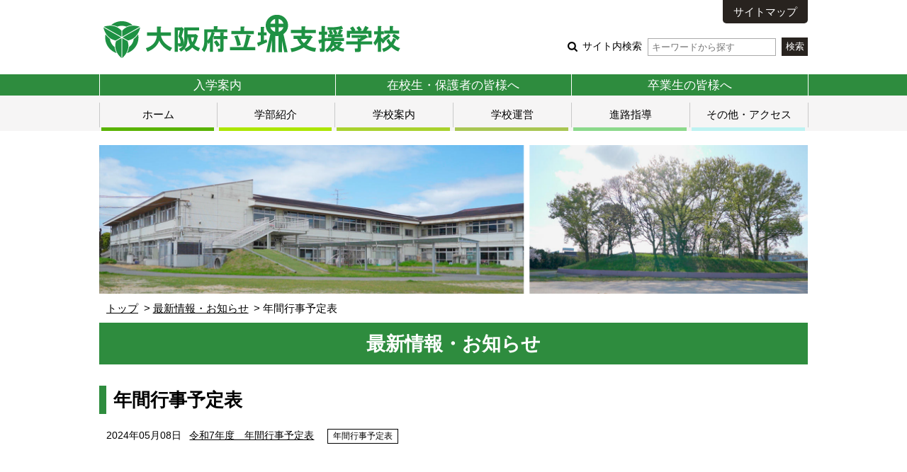

--- FILE ---
content_type: text/html; charset=UTF-8
request_url: https://www2.osaka-c.ed.jp/sakai-y/cat3417/
body_size: 24868
content:
<!DOCTYPE html PUBLIC "-//W3C//DTD XHTML 1.0 Transitional//EN"
	"http://www.w3.org/TR/xhtml1/DTD/xhtml1-transitional.dtd">
<html xmlns="http://www.w3.org/1999/xhtml" id="sixapart-standard">
<head>
	<meta http-equiv="X-UA-Compatible" content="IE=edge" />
<meta http-equiv="Content-Type" content="text/html; charset=UTF-8" />

<link rel="stylesheet" href="/sakai-y/styles.css" type="text/css" />
<link rel="stylesheet" href="/sakai-y/main_image.css" type="text/css" />
<link rel="start" href="https://www2.osaka-c.ed.jp/sakai-y/" title="Home" />
<link rel="alternate" type="application/atom+xml" title="Recent Entries" href="https://www2.osaka-c.ed.jp/sakai-y/atom.xml" />
<script type="text/javascript" src="https://www2.osaka-c.ed.jp/sakai-y/mt.js"></script>





<meta name="description" content="大阪府立堺支援学校のホームページです。" />
<meta name="keywords" content="大阪府立堺支援学校,大阪府立堺支援学校" />
<meta name="viewport" content="width=device-width,initial-scale=1.0" />
<script src="/hp/_assets/themes/base/script.js"></script>


	<title>大阪府立堺支援学校: 年間行事予定表アーカイブ</title>


</head>
<body id="gakujo-hp-website" class="mt-archive-listing mt-category-archive  full">
	<div id="container">
		<div id="container-inner">
			<div id="header">
	<div id="header-inner">
		<div id="header-content">
			
				<div id="header-name">
			
			
			<a href="https://www2.osaka-c.ed.jp/sakai-y/" accesskey="1">
				
				
				<span class="img"><img src="https://www2.osaka-c.ed.jp/sakai-y/sakai_rogo2.gif" alt="大阪府立堺支援学校"></span>
				
				
				
			</a>
			
			
				</div>
			
			
			<div id="header-nav">
				<ul id="header-menu">
					
					<li><a href="https://www2.osaka-c.ed.jp/sakai-y/sitemap.html">サイトマップ</a></li>
					
				</ul>
				<div id="header-search">
					<form method="get" action="https://www2.osaka-c.ed.jp/cgi-bin/hp/mt-search.cgi">
						
						<input type="hidden" name="IncludeBlogs" value="161" />
						
						
						
						<input type="hidden" name="limit" value="20" />
						
						
						<label class="icon icon-search-01">
							サイト内検索
							<input type="text" placeholder="キーワードから探す" name="search" value="">
						</label>
						<input type="submit" value="検索" />
					</form>
				</div>
			</div>
			
			<div id="menu-sp">
				<div id="menu-sp-head">メニュー</div>
				<div id="menu-sp-body">
					<ul id="menu-sp-main">
						
						<li><a href="https://www2.osaka-c.ed.jp/sakai-y/sitemap.html">サイトマップ</a></li>
						
						<li class="search">
							<form method="get" action="https://www2.osaka-c.ed.jp/cgi-bin/hp/mt-search.cgi">
								
								<input type="hidden" name="IncludeBlogs" value="161" />
								
								
								
								<input type="hidden" name="limit" value="20" />
								
								
								<input type="text" placeholder="キーワードから探す" name="search" value="">
								<input type="submit" value="検索" />
							</form>
						</li>
					</ul>
				</div>
			</div>
		</div>
	</div>
</div>
<div id="nav-global">
	<div id="nav-global-inner">
		
		
		<div id="nav-global-main">
			<ul class="nav-global-ul">
		
			
			<li><a href="https://www2.osaka-c.ed.jp/sakai-y/folder2/" title="入学案内">入学案内</a></li>
			
		
		
		
			
			<li><a href="https://www2.osaka-c.ed.jp/sakai-y/folder1/" title="在校生・保護者の皆様へ">在校生・保護者の皆様へ</a></li>
			
		
		
		
			
			<li><a href="https://www2.osaka-c.ed.jp/sakai-y/folder/" title="卒業生の皆様へ">卒業生の皆様へ</a></li>
			
		
			</ul>
		</div>
		
		
		
		
		<div id="nav-global-sub">
			<ul class="nav-global-ul">
				<li class="folder-color-home"><a href="https://www2.osaka-c.ed.jp/sakai-y/">ホーム</a></li>
		
				
		
		
		
				
					
					<li class="folder-color-3225"><a href="https://www2.osaka-c.ed.jp/sakai-y/folder8/">学部紹介</a>
						
						<ul>
						
							<li><a href="https://www2.osaka-c.ed.jp/sakai-y/folder8/post-70.html">小学部</a></li>
						
						
						
							<li><a href="https://www2.osaka-c.ed.jp/sakai-y/folder8/post-69.html">中学部</a></li>
						
						
						
							<li><a href="https://www2.osaka-c.ed.jp/sakai-y/folder8/post.html">高等部</a></li>
						
						
						
							<li><a href="https://www2.osaka-c.ed.jp/sakai-y/folder8/post-90.html">学校教育目標と各学部の教育目標</a></li>
						
						</ul>
						
						</li>
				
		
		
		
				
					
					<li class="folder-color-3088"><a href="https://www2.osaka-c.ed.jp/sakai-y/folder3/">学校案内</a>
						
						<ul>
						
							<li><a href="https://www2.osaka-c.ed.jp/sakai-y/folder3/post-52.html">学校長の挨拶</a></li>
						
						
						
							<li><a href="https://www2.osaka-c.ed.jp/sakai-y/folder3/post-71.html">准校長の挨拶</a></li>
						
						
						
							<li><a href="https://www2.osaka-c.ed.jp/sakai-y/folder3/post-72.html">沿革</a></li>
						
						
						
							<li><a href="https://www2.osaka-c.ed.jp/sakai-y/folder3/post-49.html">古墳</a></li>
						
						
						
							<li><a href="https://www2.osaka-c.ed.jp/sakai-y/folder3/post-40.html">自立活動について</a></li>
						
						
						
							<li><a href="https://www2.osaka-c.ed.jp/sakai-y/folder3/post-60.html">校歌・校章</a></li>
						
						
						
							<li><a href="https://www2.osaka-c.ed.jp/sakai-y/folder3/post-81.html">分校・交流校</a></li>
						
						</ul>
						
						</li>
				
		
		
		
				
					
					<li class="folder-color-3089"><a href="https://www2.osaka-c.ed.jp/sakai-y/folder4/">学校運営</a>
						
						<ul>
						
							<li><a href="https://www2.osaka-c.ed.jp/sakai-y/folder4/post-63.html">学校いじめ防止基本方針</a></li>
						
						
						
							<li><a href="https://www2.osaka-c.ed.jp/sakai-y/folder4/post-103.html">本校の取り組み</a></li>
						
						
						
							<li><a href="https://www2.osaka-c.ed.jp/sakai-y/folder4/post-99.html">部活動の在り方に関する方針</a></li>
						
						
						
							<li><a href="https://www2.osaka-c.ed.jp/sakai-y/folder4/post-80.html">府立学校運営経費票</a></li>
						
						
						
							<li><a href="https://www2.osaka-c.ed.jp/sakai-y/folder4/post-79.html">学校運営協議会</a></li>
						
						
						
							<li><a href="https://www2.osaka-c.ed.jp/sakai-y/folder4/post-68.html">役割と協働</a></li>
						
						
						
							<li><a href="https://www2.osaka-c.ed.jp/sakai-y/folder4/post-65.html">学校経営計画及び学校評価</a></li>
						
						
						
							<li><a href="https://www2.osaka-c.ed.jp/sakai-y/folder4/post-64.html">学校教育自己診断</a></li>
						
						
						
							<li><a href="https://www2.osaka-c.ed.jp/sakai-y/folder4/post-37.html">紀要</a></li>
						
						
						
							<li><a href="https://www2.osaka-c.ed.jp/sakai-y/folder4/post-36.html">学校教育計画</a></li>
						
						
						
							<li><a href="https://www2.osaka-c.ed.jp/sakai-y/folder4/privacy.html">個人情報保護方針</a></li>
						
						</ul>
						
						</li>
				
		
		
		
				
					
					<li class="folder-color-3090"><a href="https://www2.osaka-c.ed.jp/sakai-y/folder5/">進路指導</a>
						
						<ul>
						
							<li><a href="https://www2.osaka-c.ed.jp/sakai-y/folder5/post-96.html">進路だより</a></li>
						
						
						
							<li><a href="https://www2.osaka-c.ed.jp/sakai-y/folder5/post-95.html">進路指導の年間計画</a></li>
						
						
						
							<li><a href="https://www2.osaka-c.ed.jp/sakai-y/folder5/post-94.html">在校生、保護者のみなさまへ</a></li>
						
						
						
							<li><a href="https://www2.osaka-c.ed.jp/sakai-y/folder5/post-56.html">進路状況</a></li>
						
						
						
							<li><a href="https://www2.osaka-c.ed.jp/sakai-y/folder5/post-55.html">企業開拓について</a></li>
						
						</ul>
						
						</li>
				
		
		
		
				
					
					<li class="folder-color-3091"><a href="https://www2.osaka-c.ed.jp/sakai-y/folder6/">その他・アクセス</a>
						
						<ul>
						
							<li><a href="https://www2.osaka-c.ed.jp/sakai-y/folder6/post-101.html">他校との交流計画</a></li>
						
						
						
							<li><a href="https://www2.osaka-c.ed.jp/sakai-y/folder6/post-100.html">自立活動部</a></li>
						
						
						
							<li><a href="https://www2.osaka-c.ed.jp/sakai-y/folder6/post-12.html">お問い合わせ・アクセス</a></li>
						
						
						
							<li><a href="https://www2.osaka-c.ed.jp/sakai-y/folder6/post-67.html">教育相談の手順と窓口</a></li>
						
						
						
							<li><a href="https://www2.osaka-c.ed.jp/sakai-y/folder6/post-66.html">支援ネットワーク部</a></li>
						
						
						
							<li><a href="https://www2.osaka-c.ed.jp/sakai-y/folder6/post-7.html">本校で行われる研修のご案内</a></li>
						
						</ul>
						
						</li>
				
		
			</ul>
		</div>
		
		
	</div>
</div>


			<div id="content">
				<div id="content-inner">
					<div id="visual"></div>
					<div class="content-path">
						<ul>
							<li><a href="https://www2.osaka-c.ed.jp/sakai-y/">トップ</a></li>
							
								
									<li><a href="https://www2.osaka-c.ed.jp/sakai-y/news/">最新情報・お知らせ</a></li>
								
							
							
							
							<li>年間行事予定表</li>
						</ul>
					</div>
					<div id="alpha">
						<div id="alpha-inner">
							<div class="entry-asset asset hentry">
								<div class="asset-header">
									
										<h1 id="page-title" class="asset-name entry-title">最新情報・お知らせ</h1>
										
								</div>
								<div class="asset-content entry-content">
									<div class="asset-body">
										
											<h2>年間行事予定表</h2>
										
										
											
												<table class="table-date">
											
												<tr id="entry_1">
	<th scope="row">2024年05月08日</th>
	<td class="td-main">
		
		<a href="https://www2.osaka-c.ed.jp/sakai-y/2024/05/08-040329.html" class="permalink">令和7年度　年間行事予定表</a>
		
		
			
				
				<a href="https://www2.osaka-c.ed.jp/sakai-y/cat3417/" class="category category_4">年間行事予定表</a>
			
			
		
	</td>
</tr>


											
												</table>
											
										
									</div>
								</div>
							</div>
						</div>
					</div>
					<div class="link-top"><a href="#header">ページトップ</a></div>
				</div>
			</div>
			<div id="footer">
	<div id="footer-inner">
		
		<div id="nav-site">
			<ul id="nav-site-ul">
				
	
		
		
		
		<li class="folder-color-3085"><span class="nav-site-label"><a href="https://www2.osaka-c.ed.jp/sakai-y/folder2/">入学案内</a></span>
			
			<ul>
			
				<li><a href="https://www2.osaka-c.ed.jp/sakai-y/folder2/post-100.html">入学決定検査</a></li>
			
			
			
				<li><a href="https://www2.osaka-c.ed.jp/sakai-y/folder2/post.html">学校見学会</a></li>
			
			</ul>
			
			</li>
		
		
	
		
		
		
		<li class="folder-color-3086"><span class="nav-site-label"><a href="https://www2.osaka-c.ed.jp/sakai-y/folder1/">在校生・保護者の皆様へ</a></span>
			
			<ul>
			
				<li><a href="https://www2.osaka-c.ed.jp/sakai-y/folder1/post-87.html">事務室より</a></li>
			
			
			
				<li><a href="https://www2.osaka-c.ed.jp/sakai-y/folder1/post-74.html">堺支援学校ブログ</a></li>
			
			
			
				<li><a href="https://www2.osaka-c.ed.jp/sakai-y/folder1/post-73.html">自然災害等による臨時休業の措置</a></li>
			
			
			
				<li><a href="https://www2.osaka-c.ed.jp/sakai-y/folder1/post-61.html">保健室より</a></li>
			
			
			
				<li><a href="https://www2.osaka-c.ed.jp/sakai-y/folder1/post-89.html">給食室より</a></li>
			
			</ul>
			
			</li>
		
		
	
		
		
		
		<li class="folder-color-3087"><span class="nav-site-label"><a href="https://www2.osaka-c.ed.jp/sakai-y/folder/">卒業生の皆様へ</a></span>
			
			<ul>
			
				<li><a href="https://www2.osaka-c.ed.jp/sakai-y/folder/post-97.html">野の芝ニュース</a></li>
			
			
			
				<li><a href="https://www2.osaka-c.ed.jp/sakai-y/folder/post-91.html">同窓会行事についてお知らせ</a></li>
			
			
			
				<li><a href="https://www2.osaka-c.ed.jp/sakai-y/folder/post-54.html">各種証明書の発行について</a></li>
			
			</ul>
			
			</li>
		
		
	
		
		
		
		
	
		
		
		
		<li class="folder-color-3225"><span class="nav-site-label"><a href="https://www2.osaka-c.ed.jp/sakai-y/folder8/">学部紹介</a></span>
			
			<ul>
			
				<li><a href="https://www2.osaka-c.ed.jp/sakai-y/folder8/post-70.html">小学部</a></li>
			
			
			
				<li><a href="https://www2.osaka-c.ed.jp/sakai-y/folder8/post-69.html">中学部</a></li>
			
			
			
				<li><a href="https://www2.osaka-c.ed.jp/sakai-y/folder8/post.html">高等部</a></li>
			
			
			
				<li><a href="https://www2.osaka-c.ed.jp/sakai-y/folder8/post-90.html">学校教育目標と各学部の教育目標</a></li>
			
			</ul>
			
			</li>
		
		
	
		
		
		
		<li class="folder-color-3088"><span class="nav-site-label"><a href="https://www2.osaka-c.ed.jp/sakai-y/folder3/">学校案内</a></span>
			
			<ul>
			
				<li><a href="https://www2.osaka-c.ed.jp/sakai-y/folder3/post-52.html">学校長の挨拶</a></li>
			
			
			
				<li><a href="https://www2.osaka-c.ed.jp/sakai-y/folder3/post-71.html">准校長の挨拶</a></li>
			
			
			
				<li><a href="https://www2.osaka-c.ed.jp/sakai-y/folder3/post-72.html">沿革</a></li>
			
			
			
				<li><a href="https://www2.osaka-c.ed.jp/sakai-y/folder3/post-49.html">古墳</a></li>
			
			
			
				<li><a href="https://www2.osaka-c.ed.jp/sakai-y/folder3/post-40.html">自立活動について</a></li>
			
			
			
				<li><a href="https://www2.osaka-c.ed.jp/sakai-y/folder3/post-60.html">校歌・校章</a></li>
			
			
			
				<li><a href="https://www2.osaka-c.ed.jp/sakai-y/folder3/post-81.html">分校・交流校</a></li>
			
			</ul>
			
			</li>
		
		
	
		
		
		
		<li class="folder-color-3089"><span class="nav-site-label"><a href="https://www2.osaka-c.ed.jp/sakai-y/folder4/">学校運営</a></span>
			
			<ul>
			
				<li><a href="https://www2.osaka-c.ed.jp/sakai-y/folder4/post-63.html">学校いじめ防止基本方針</a></li>
			
			
			
				<li><a href="https://www2.osaka-c.ed.jp/sakai-y/folder4/post-103.html">本校の取り組み</a></li>
			
			
			
				<li><a href="https://www2.osaka-c.ed.jp/sakai-y/folder4/post-99.html">部活動の在り方に関する方針</a></li>
			
			
			
				<li><a href="https://www2.osaka-c.ed.jp/sakai-y/folder4/post-80.html">府立学校運営経費票</a></li>
			
			
			
				<li><a href="https://www2.osaka-c.ed.jp/sakai-y/folder4/post-79.html">学校運営協議会</a></li>
			
			
			
				<li><a href="https://www2.osaka-c.ed.jp/sakai-y/folder4/post-68.html">役割と協働</a></li>
			
			
			
				<li><a href="https://www2.osaka-c.ed.jp/sakai-y/folder4/post-65.html">学校経営計画及び学校評価</a></li>
			
			
			
				<li><a href="https://www2.osaka-c.ed.jp/sakai-y/folder4/post-64.html">学校教育自己診断</a></li>
			
			
			
				<li><a href="https://www2.osaka-c.ed.jp/sakai-y/folder4/post-37.html">紀要</a></li>
			
			
			
				<li><a href="https://www2.osaka-c.ed.jp/sakai-y/folder4/post-36.html">学校教育計画</a></li>
			
			
			
				<li><a href="https://www2.osaka-c.ed.jp/sakai-y/folder4/privacy.html">個人情報保護方針</a></li>
			
			</ul>
			
			</li>
		
		
	
		
		
		
		<li class="folder-color-3090"><span class="nav-site-label"><a href="https://www2.osaka-c.ed.jp/sakai-y/folder5/">進路指導</a></span>
			
			<ul>
			
				<li><a href="https://www2.osaka-c.ed.jp/sakai-y/folder5/post-96.html">進路だより</a></li>
			
			
			
				<li><a href="https://www2.osaka-c.ed.jp/sakai-y/folder5/post-95.html">進路指導の年間計画</a></li>
			
			
			
				<li><a href="https://www2.osaka-c.ed.jp/sakai-y/folder5/post-94.html">在校生、保護者のみなさまへ</a></li>
			
			
			
				<li><a href="https://www2.osaka-c.ed.jp/sakai-y/folder5/post-56.html">進路状況</a></li>
			
			
			
				<li><a href="https://www2.osaka-c.ed.jp/sakai-y/folder5/post-55.html">企業開拓について</a></li>
			
			</ul>
			
			</li>
		
		
	
		
		
		
		<li class="folder-color-3091"><span class="nav-site-label"><a href="https://www2.osaka-c.ed.jp/sakai-y/folder6/">その他・アクセス</a></span>
			
			<ul>
			
				<li><a href="https://www2.osaka-c.ed.jp/sakai-y/folder6/post-101.html">他校との交流計画</a></li>
			
			
			
				<li><a href="https://www2.osaka-c.ed.jp/sakai-y/folder6/post-100.html">自立活動部</a></li>
			
			
			
				<li><a href="https://www2.osaka-c.ed.jp/sakai-y/folder6/post-12.html">お問い合わせ・アクセス</a></li>
			
			
			
				<li><a href="https://www2.osaka-c.ed.jp/sakai-y/folder6/post-67.html">教育相談の手順と窓口</a></li>
			
			
			
				<li><a href="https://www2.osaka-c.ed.jp/sakai-y/folder6/post-66.html">支援ネットワーク部</a></li>
			
			
			
				<li><a href="https://www2.osaka-c.ed.jp/sakai-y/folder6/post-7.html">本校で行われる研修のご案内</a></li>
			
			</ul>
			
			</li>
		
		
	

			</ul>
		</div>
		
		<div id="nav-site-sp">
			<ul id="nav-site-sp-ul" class="list-nav list-accordion">
				
	
		
		
		
		<li class="folder-color-3085"><span class="nav-site-label"><a href="https://www2.osaka-c.ed.jp/sakai-y/folder2/">入学案内</a></span>
			
			<ul>
			
				<li><a href="https://www2.osaka-c.ed.jp/sakai-y/folder2/post-100.html">入学決定検査</a></li>
			
			
			
				<li><a href="https://www2.osaka-c.ed.jp/sakai-y/folder2/post.html">学校見学会</a></li>
			
			</ul>
			
			</li>
		
		
	
		
		
		
		<li class="folder-color-3086"><span class="nav-site-label"><a href="https://www2.osaka-c.ed.jp/sakai-y/folder1/">在校生・保護者の皆様へ</a></span>
			
			<ul>
			
				<li><a href="https://www2.osaka-c.ed.jp/sakai-y/folder1/post-87.html">事務室より</a></li>
			
			
			
				<li><a href="https://www2.osaka-c.ed.jp/sakai-y/folder1/post-74.html">堺支援学校ブログ</a></li>
			
			
			
				<li><a href="https://www2.osaka-c.ed.jp/sakai-y/folder1/post-73.html">自然災害等による臨時休業の措置</a></li>
			
			
			
				<li><a href="https://www2.osaka-c.ed.jp/sakai-y/folder1/post-61.html">保健室より</a></li>
			
			
			
				<li><a href="https://www2.osaka-c.ed.jp/sakai-y/folder1/post-89.html">給食室より</a></li>
			
			</ul>
			
			</li>
		
		
	
		
		
		
		<li class="folder-color-3087"><span class="nav-site-label"><a href="https://www2.osaka-c.ed.jp/sakai-y/folder/">卒業生の皆様へ</a></span>
			
			<ul>
			
				<li><a href="https://www2.osaka-c.ed.jp/sakai-y/folder/post-97.html">野の芝ニュース</a></li>
			
			
			
				<li><a href="https://www2.osaka-c.ed.jp/sakai-y/folder/post-91.html">同窓会行事についてお知らせ</a></li>
			
			
			
				<li><a href="https://www2.osaka-c.ed.jp/sakai-y/folder/post-54.html">各種証明書の発行について</a></li>
			
			</ul>
			
			</li>
		
		
	
		
		
		
		
	
		
		
		
		<li class="folder-color-3225"><span class="nav-site-label"><a href="https://www2.osaka-c.ed.jp/sakai-y/folder8/">学部紹介</a></span>
			
			<ul>
			
				<li><a href="https://www2.osaka-c.ed.jp/sakai-y/folder8/post-70.html">小学部</a></li>
			
			
			
				<li><a href="https://www2.osaka-c.ed.jp/sakai-y/folder8/post-69.html">中学部</a></li>
			
			
			
				<li><a href="https://www2.osaka-c.ed.jp/sakai-y/folder8/post.html">高等部</a></li>
			
			
			
				<li><a href="https://www2.osaka-c.ed.jp/sakai-y/folder8/post-90.html">学校教育目標と各学部の教育目標</a></li>
			
			</ul>
			
			</li>
		
		
	
		
		
		
		<li class="folder-color-3088"><span class="nav-site-label"><a href="https://www2.osaka-c.ed.jp/sakai-y/folder3/">学校案内</a></span>
			
			<ul>
			
				<li><a href="https://www2.osaka-c.ed.jp/sakai-y/folder3/post-52.html">学校長の挨拶</a></li>
			
			
			
				<li><a href="https://www2.osaka-c.ed.jp/sakai-y/folder3/post-71.html">准校長の挨拶</a></li>
			
			
			
				<li><a href="https://www2.osaka-c.ed.jp/sakai-y/folder3/post-72.html">沿革</a></li>
			
			
			
				<li><a href="https://www2.osaka-c.ed.jp/sakai-y/folder3/post-49.html">古墳</a></li>
			
			
			
				<li><a href="https://www2.osaka-c.ed.jp/sakai-y/folder3/post-40.html">自立活動について</a></li>
			
			
			
				<li><a href="https://www2.osaka-c.ed.jp/sakai-y/folder3/post-60.html">校歌・校章</a></li>
			
			
			
				<li><a href="https://www2.osaka-c.ed.jp/sakai-y/folder3/post-81.html">分校・交流校</a></li>
			
			</ul>
			
			</li>
		
		
	
		
		
		
		<li class="folder-color-3089"><span class="nav-site-label"><a href="https://www2.osaka-c.ed.jp/sakai-y/folder4/">学校運営</a></span>
			
			<ul>
			
				<li><a href="https://www2.osaka-c.ed.jp/sakai-y/folder4/post-63.html">学校いじめ防止基本方針</a></li>
			
			
			
				<li><a href="https://www2.osaka-c.ed.jp/sakai-y/folder4/post-103.html">本校の取り組み</a></li>
			
			
			
				<li><a href="https://www2.osaka-c.ed.jp/sakai-y/folder4/post-99.html">部活動の在り方に関する方針</a></li>
			
			
			
				<li><a href="https://www2.osaka-c.ed.jp/sakai-y/folder4/post-80.html">府立学校運営経費票</a></li>
			
			
			
				<li><a href="https://www2.osaka-c.ed.jp/sakai-y/folder4/post-79.html">学校運営協議会</a></li>
			
			
			
				<li><a href="https://www2.osaka-c.ed.jp/sakai-y/folder4/post-68.html">役割と協働</a></li>
			
			
			
				<li><a href="https://www2.osaka-c.ed.jp/sakai-y/folder4/post-65.html">学校経営計画及び学校評価</a></li>
			
			
			
				<li><a href="https://www2.osaka-c.ed.jp/sakai-y/folder4/post-64.html">学校教育自己診断</a></li>
			
			
			
				<li><a href="https://www2.osaka-c.ed.jp/sakai-y/folder4/post-37.html">紀要</a></li>
			
			
			
				<li><a href="https://www2.osaka-c.ed.jp/sakai-y/folder4/post-36.html">学校教育計画</a></li>
			
			
			
				<li><a href="https://www2.osaka-c.ed.jp/sakai-y/folder4/privacy.html">個人情報保護方針</a></li>
			
			</ul>
			
			</li>
		
		
	
		
		
		
		<li class="folder-color-3090"><span class="nav-site-label"><a href="https://www2.osaka-c.ed.jp/sakai-y/folder5/">進路指導</a></span>
			
			<ul>
			
				<li><a href="https://www2.osaka-c.ed.jp/sakai-y/folder5/post-96.html">進路だより</a></li>
			
			
			
				<li><a href="https://www2.osaka-c.ed.jp/sakai-y/folder5/post-95.html">進路指導の年間計画</a></li>
			
			
			
				<li><a href="https://www2.osaka-c.ed.jp/sakai-y/folder5/post-94.html">在校生、保護者のみなさまへ</a></li>
			
			
			
				<li><a href="https://www2.osaka-c.ed.jp/sakai-y/folder5/post-56.html">進路状況</a></li>
			
			
			
				<li><a href="https://www2.osaka-c.ed.jp/sakai-y/folder5/post-55.html">企業開拓について</a></li>
			
			</ul>
			
			</li>
		
		
	
		
		
		
		<li class="folder-color-3091"><span class="nav-site-label"><a href="https://www2.osaka-c.ed.jp/sakai-y/folder6/">その他・アクセス</a></span>
			
			<ul>
			
				<li><a href="https://www2.osaka-c.ed.jp/sakai-y/folder6/post-101.html">他校との交流計画</a></li>
			
			
			
				<li><a href="https://www2.osaka-c.ed.jp/sakai-y/folder6/post-100.html">自立活動部</a></li>
			
			
			
				<li><a href="https://www2.osaka-c.ed.jp/sakai-y/folder6/post-12.html">お問い合わせ・アクセス</a></li>
			
			
			
				<li><a href="https://www2.osaka-c.ed.jp/sakai-y/folder6/post-67.html">教育相談の手順と窓口</a></li>
			
			
			
				<li><a href="https://www2.osaka-c.ed.jp/sakai-y/folder6/post-66.html">支援ネットワーク部</a></li>
			
			
			
				<li><a href="https://www2.osaka-c.ed.jp/sakai-y/folder6/post-7.html">本校で行われる研修のご案内</a></li>
			
			</ul>
			
			</li>
		
		
	

			</ul>
		</div>
		
		<div id="nav-site-sub">
			<ul id="nav-site-sub-ul">
				<li><a href="https://www2.osaka-c.ed.jp/sakai-y/sitemap.html">サイトマップ</a></li>
				
				<li><a href="https://www2.osaka-c.ed.jp/sakai-y/folder4/privacy.html">個人情報保護方針</a></li>
				
				
			</ul>
		</div>
		
		<div id="footer-info">
			<dl class="address">
				<dt>大阪府立堺支援学校</dt>
				<dd>
					〒590-0803 大阪府堺市堺区東上野芝町1-71<br>TEL:(072)-241-0288 FAX:(072)-241-6140<br>Email:sakai-ss@sbox.pref-osaka.ed.jp
				</dd>
			</dl>
		</div>
		
		
		<div id="footer-copy">
			Copyright &copy; 大阪府立堺支援学校. All Rights Reserved.
		</div>

	</div><!-- /#footer-inner -->
</div><!-- /#footer -->



		</div>
	</div>
</body>
</html>


--- FILE ---
content_type: text/css
request_url: https://www2.osaka-c.ed.jp/sakai-y/styles.css
body_size: 4709
content:
@import url(/hp/_assets/themes/base/blog.css);
@import url(/hp/_assets/themes/base/common.css);
@import url(/hp/_assets/themes/base/common_sp.css);


#nav-global-sub > ul > li.folder-color-3085 > a:before,
#nav-global-sub > ul > li.folder-color-3085 > a:after { background-color: #2e8c3e; }
#nav-global-sub ul li.folder-color-3085 ul li a:before { background-color: #2e8c3e; }
#nav-site #nav-site-ul > li.folder-color-3085 .nav-site-label { border-color: #2e8c3e; }
.list-nav  > li.folder-color-3085 .nav-site-label a { border-color: #2e8c3e; }
#nav-global-sub > ul > li.folder-color-3086 > a:before,
#nav-global-sub > ul > li.folder-color-3086 > a:after { background-color: #2e8c3e; }
#nav-global-sub ul li.folder-color-3086 ul li a:before { background-color: #2e8c3e; }
#nav-site #nav-site-ul > li.folder-color-3086 .nav-site-label { border-color: #2e8c3e; }
.list-nav  > li.folder-color-3086 .nav-site-label a { border-color: #2e8c3e; }
#nav-global-sub > ul > li.folder-color-3087 > a:before,
#nav-global-sub > ul > li.folder-color-3087 > a:after { background-color: #2e8c3e; }
#nav-global-sub ul li.folder-color-3087 ul li a:before { background-color: #2e8c3e; }
#nav-site #nav-site-ul > li.folder-color-3087 .nav-site-label { border-color: #2e8c3e; }
.list-nav  > li.folder-color-3087 .nav-site-label a { border-color: #2e8c3e; }
#nav-global-sub > ul > li.folder-color-1838 > a:before,
#nav-global-sub > ul > li.folder-color-1838 > a:after { background-color: #739900; }
#nav-global-sub ul li.folder-color-1838 ul li a:before { background-color: #739900; }
#nav-site #nav-site-ul > li.folder-color-1838 .nav-site-label { border-color: #739900; }
.list-nav  > li.folder-color-1838 .nav-site-label a { border-color: #739900; }
#nav-global-sub > ul > li.folder-color-3225 > a:before,
#nav-global-sub > ul > li.folder-color-3225 > a:after { background-color: #ace600; }
#nav-global-sub ul li.folder-color-3225 ul li a:before { background-color: #ace600; }
#nav-site #nav-site-ul > li.folder-color-3225 .nav-site-label { border-color: #ace600; }
.list-nav  > li.folder-color-3225 .nav-site-label a { border-color: #ace600; }
#nav-global-sub > ul > li.folder-color-3088 > a:before,
#nav-global-sub > ul > li.folder-color-3088 > a:after { background-color: #a9d22d; }
#nav-global-sub ul li.folder-color-3088 ul li a:before { background-color: #a9d22d; }
#nav-site #nav-site-ul > li.folder-color-3088 .nav-site-label { border-color: #a9d22d; }
.list-nav  > li.folder-color-3088 .nav-site-label a { border-color: #a9d22d; }
#nav-global-sub > ul > li.folder-color-3089 > a:before,
#nav-global-sub > ul > li.folder-color-3089 > a:after { background-color: #a9c653; }
#nav-global-sub ul li.folder-color-3089 ul li a:before { background-color: #a9c653; }
#nav-site #nav-site-ul > li.folder-color-3089 .nav-site-label { border-color: #a9c653; }
.list-nav  > li.folder-color-3089 .nav-site-label a { border-color: #a9c653; }
#nav-global-sub > ul > li.folder-color-3090 > a:before,
#nav-global-sub > ul > li.folder-color-3090 > a:after { background-color: #8cd98c; }
#nav-global-sub ul li.folder-color-3090 ul li a:before { background-color: #8cd98c; }
#nav-site #nav-site-ul > li.folder-color-3090 .nav-site-label { border-color: #8cd98c; }
.list-nav  > li.folder-color-3090 .nav-site-label a { border-color: #8cd98c; }
#nav-global-sub > ul > li.folder-color-3091 > a:before,
#nav-global-sub > ul > li.folder-color-3091 > a:after { background-color: #bff2f2; }
#nav-global-sub ul li.folder-color-3091 ul li a:before { background-color: #bff2f2; }
#nav-site #nav-site-ul > li.folder-color-3091 .nav-site-label { border-color: #bff2f2; }
.list-nav  > li.folder-color-3091 .nav-site-label a { border-color: #bff2f2; }


#nav-global-sub > ul > li.folder-color-home > a:before,
#nav-global-sub > ul > li.folder-color-home > a:after { background-color: #59b300; }
#nav-global-sub ul li.folder-color-home ul li a:before { background-color: #59b300; }
#nav-site #nav-site-ul > li.folder-color-home .nav-site-label { border-color: #59b300; }
.list-nav  > li.folder-color-home .nav-site-label a { border-color: #59b300; }


/* == ヘッダーナビゲーションの色 == */

#nav-global-main {

	background-color: #2e8c3e

}

/* == フッターナビゲーションの色 == */

#nav-site-sub{

	background-color: #2e8c3e

}

/* == サイドバー見出しの色 == */

#beta .widget-header{

	background-color: #2e8c3e

}

/* == コンテンツ大見出し（h1）の色 == */

.asset-name {

	background-color: #2e8c3e

}

/* == コンテンツ見出し（h1）の色 == */

.asset-content h1 {

	background-color: #2e8c3e

}

/* == コンテンツ見出し（h2）の色 == */

.asset-content h2 {

	border-color: #2e8c3e

}

--- FILE ---
content_type: text/css
request_url: https://www2.osaka-c.ed.jp/sakai-y/main_image.css
body_size: 55
content:
#visual { background-image: url(/sakai-y/top2_1.jpg) }


--- FILE ---
content_type: text/css
request_url: https://www2.osaka-c.ed.jp/hp/_assets/themes/base/common.css
body_size: 32299
content:
/* =============================================
	COMMON
============================================= */
body {
	font-size: 95%;
	font-family: sans-serif;
}
abbr {
	text-decoration: none;
}
a {
	color: inherit;
}
a:hover {
	color: #00561f;
}
a:focus {
	outline: 1px dotted #666;
}
input[type=submit],
input[type=button],
button {
	vertical-align: middle;
	padding: 0.3em 0.4em;
	background: #28231F;
	color: #FFF;
	border: none;
}
input[type=submit]:hover,
input[type=button]:hover,
button:hover {
	opacity: 0.8;
}

.clf {
	min-height:1px;
}
.clf:after {
	content:"";
	display:block;
	clear:both;
	height:1px;
	overflow:hidden;
}
.sp-item {
	display: none;
}
/* =============================================
	#menu-sp
============================================= */
#menu-sp {
	display: none;
}

/* =============================================
	LAYOUT
============================================= */
#header-inner,
#content,
#nav-global-main ul,
#nav-global-sub ul,
#nav-site #nav-site-ul,
#nav-site-sub #nav-site-sub-ul,
#footer-info {
	width: 1000px;
	margin-left: auto;
	margin-right: auto;
}
#nav-site #nav-site-ul {
	width: 1100px;
}
#footer,
#visual {
	min-width: 1000px;
}

/* =============================================
	
============================================= */
#container {
}
#container-inner {
	width: auto;
}
#header {
	margin-top: 0px;
}
#header-inner {
	padding: 0px 0px 20px 0px;
	margin: 0px auto;
	position: relative;
	overflow: visible;
}
#header-inner:after {
	content: "";
	display: block;
	clear: both;
	height: 1px;
}
#header-name {
	margin: 0px;
	float: left;
}
#header-name a {
	text-decoration: none;
}
#header-name span {
	display: block;
	padding: 20px 0px 0px 0px;
	font-weight: bold;
}
#header-name span a {
	text-decoration: none;
	font-weight: bold;
}
#header-name span.txt {
	font-size: 180%;
	padding: 30px 30px 0px 0px;
	line-height: 1.2;
	vertical-align: middle;
}
#header-name span.img img {
	max-width: 600px;
}
#header-nav {
	float: right;
}
#header-menu {
	margin: 0px 0px 20px 0px;
	padding: 0px;
	text-align: right;
}
#header-menu li {
	display: inline-block;
	list-style: none;
	margin: 0px 0px 0px 0.5em;
	padding: 0px;
	vertical-align: top;
}
#header-menu li a {
	display: block;
	padding: 0.6em 1em;
	text-decoration: none;
	background: #28231F;
	color: #FFF;
	border-radius: 0px 0px 5px 5px;
	box-sizing: border-box;
	white-space: nowrap;
	max-width: 200px;
	overflow: hidden;
	line-height: 1;
}
#header-menu li a:hover {
	opacity: 0.8;
}
#header-search {
	font-size: 90%;
	text-align: right;
}
#header-search form {
	margin: 0px;
	padding: 0px;
}
#header-search form label:before {
	content: url(img/icon_search_01.png);
	margin: 0px 0.2em 0px 0px;
	vertical-align: middle;
}
#header-search form input[type="text"] {
	padding: 0.3em 0.4em;
	border: 1px solid #aaaaaa;
	margin: 0px 0px 0px 0.3em;
	vertical-align: middle;
}
#header-search form input[type="submit"] {
	margin: 0px 0px 0px 0.3em;
}
#nav-global {
	
}
#nav-global #nav-global-inner {
}
#nav-global-main {
	background-color: #01561F;
	color: #FFF;
	margin: 0px;
}
#nav-global-main ul {
	margin: 0px auto;
	padding: 0px;
	
	display: table;
	table-layout: fixed;
	
	border-collapse: collapse;
	border-spacing: 0;
}
#nav-global-main ul li {
	display: table-cell;
	
	list-style: none;
	margin: 0px;
	padding: 0.2em 0.5em;
	font-size: 115%;
	text-align: center;
	overflow: hidden;
	text-overflow: ellipsis;
	vertical-align: middle;
	border-left: 1px solid #FFF;
	border-right: 1px solid #FFF;
}
#nav-global-main ul li a {
	text-decoration: none;
	color: #FFF;
}
#nav-global-main ul li a:hover {
	text-decoration: underline;
}

#nav-global-sub {
	margin: 0px 0px 20px 0px;
	background: #f6f5f5;
	padding: 10px 0px 5px 0px;
}
#nav-global-sub > ul {
	display: table;
	table-layout: fixed;
	border-collapse: collapse;
	border-spacing: 0;
	margin: 0px auto 0px auto;
	padding: 0px;
}
#nav-global-sub > ul > li {
	display: table-cell;
	
	list-style: none;
	margin: 0px;
	padding: 0.5em;
	border: 1px solid #C9C9C9;
	border-top: none;
	border-bottom: none;
	position: relative;
	text-align: center;
	cursor: pointer;
	vertical-align: middle;
}
#nav-global-sub > ul > li a {
	color: inherit;
	text-decoration: none;
}

#nav-global-sub > ul > li > a:before,
#nav-global-sub > ul > li > a:after {
	content: "";
	display: block;
	position: absolute;
	right: 4px;
	left: 2px;
	background-color: #444;
}
#nav-global-sub > ul > li > a:before {
	height: 2px;
	top: -2px;
	display: none;
}
#nav-global-sub > ul > li > a:after {
	height: 5px;
	bottom: -5px;
}
#nav-global-sub > ul > li:first-child > a:before,
#nav-global-sub > ul > li:first-child > a:after {
	background-color: #2FA2DA;
}

#nav-global-sub > ul > li:hover > a:before,
#nav-global-sub > ul > li.current > a:before {
	display: block;
}
#nav-global-sub > ul > li ul {
	display: none;
	width: auto;
	margin: 5px 0px 0px 0px;
	border: 1px solid #C9C9C9;
	border-bottom: none;
	background: #FFF;
	position: absolute;
	z-index: 500;
	left: 2px;
	right: 4px;
	top: 100%;
	margin-top: 5px;
	min-width: 150px;
}
#nav-global-sub > ul > li.open ul {
	display: block;
}
#nav-global-sub > ul > li ul li {
	display: block;
	border: none;
	margin: 0px;
	padding: 0px;
	border-bottom: 1px solid #C9C9C9;
}
#nav-global-sub > ul > li ul li a {
	display: block;
	border: none !important;
	margin: 0px !important;
	padding: 0.7em 0.5em 0.7em 0.5em;
	text-align: left;
	white-space: normal;
	position: relative;
}
#nav-global-sub > ul > li ul li a:before {
	content: "";
	display: none;
	position: absolute;
	background-color: #444;
	width: auto;
	height: 2px;
	bottom: 5px;
	top: auto;
	left: 5px;
	right: 5px;
}
#nav-global-sub > ul > li:first-child ul li a:before  { background-color: #2FA2DA; }
#nav-global-sub > ul > li ul li a:hover:before,
#nav-global-sub > ul > li ul li.current a:before {
	display: block;
}

#visual {
	background: url(img/img_main_image.png) #EEE no-repeat 50% 50%;
	background-size: cover;
	margin: 0px 0px 10px 0px;
	height: 210px;
}
#visual img {
	width: 100%;
	height: auto;
}

#content {
	padding: 0px 0px 0px 0px;
}
#content-inner {
	margin: 0px auto;
	padding: 0px 0px 0px 0px;
}


#alpha {
	width: 740px;
}
#beta {
	width: 230px;
	margin: 0px 0px 0px 30px;
}
.full #alpha,
.full #beta {
	width: auto;
	float: none;
}
#alpha-inner,
#beta-inner {
	padding: 0px;
	min-height: 1em;
}
#alpha-inner {
	min-height: 300px;
}

.content-path {
	margin: 0px 0px 0px 0px;
	padding: 0px 10px 10px 10px;
}
.content-path ul {
	margin: 0px;
	padding: 0px;
}
.content-path ul li {
	margin: 0px;
	padding: 0px;
	display: inline;
	list-style: none;
	line-height: 1.4;
}
.content-path ul li:after {
	content: ">";
	margin: 0px 0px 0px 0.5em;
}
.content-path ul li:last-child:after {
	display: none;
}
.content-path ul li a {
}

.link-top {
	clear: both;
	display: block;
	text-align: right;
	padding: 30px 0px 0px 0px;
}
.link-top a {
	display: inline-block;
	background: #434343;
	color: #FFF;
	padding: 8px 14px 8px 3em;
	font-size: 100%;
	text-decoration: none;
	position: relative;
}
.link-top a:hover {
	color: #FFF;
	opacity: 0.8;
}
.link-top a:before,
.link-top a:after {
	content: "";
	display: block;
	position: absolute;
	left: 50%;
	margin-left: -3.5em;
}
.link-top a:before {
	top: 50%;
	width: 18px;
	height: 0px;
	border-top: 3px solid #FFF;
	margin-top: -7px;
}
.link-top a:after {
	top: 50%;
	margin-top: -4px;
	border-style: solid;
	border-width: 0 9px 12px 9px;
	border-color: transparent transparent #ffffff transparent;
}


.archive {
	padding: 0px 0px 30px 0px;
}


.blog-info {
	margin: 0px 0px 30px 0px;
	padding: 0.4em 0px 0.4em 62px;
	border-bottom: 3px solid #00561f;
	background: url(img/icon_blog.png) no-repeat 3px 50%;
}
.blog-info .blog-info-header {
	font-size: 200%;
	font-weight: bold;
	margin: 0px 0px 0.2em 0px;
}
.blog-info .blog-info-description {
	margin: 0px;
	color: #00561f;
}



.archive-info {
	margin: 0px 0px 20px 0px;
	font-size: 200%;
	font-weight: bold;
	color: #00561f;
}
.archive-info .archive-info-head {
	font-weight: bold;
}
.asset-header {
	margin: 0px 0px 30px 0px;
}
.asset-name {
	background: #01561F;
	color: #FFF;
	font-weight: bold;
	text-align: center;
	font-size: 180%;
	line-height: 1.2;
	margin: 0px;
	padding: 0.5em;
}
.asset-name a {
	text-decoration: none;
}
.asset-content {
	padding: 0px 10px;
	line-height: 1.4;
}
.asset-footer {
	padding: 0px 20px 10px 20px;
	font-size: inherit;
	display: none;
}
.asset-more-link {
	text-align: right;
	font-size: 90%;
}
.asset-more-link a {
	display: inline-block;
	padding: 0.5em 0.8em;
	text-decoration: underline;
}
.asset-more-link a:before {
	content: "";
	display: inline-block;
	width: 14px;
	height: 14px;
	background: url(img/icon_arrow_12.png) no-repeat 50% 50%;
	background-size: 100% 100%;
	margin: -0.2em 0.3em 0px 0.3em;
	vertical-align: middle;
}


/* =============================================
	COMMENTS
============================================= */
.comments {
	padding: 0px 20px;
	margin: 50px 0px 0px 0px;
	width: auto;
}
.comments-open {
	margin: 0px 0px 50px 0px;
	padding: 10px 0px 50px 0px;
	border-bottom: 1px solid #bfbfbf;
}
.comments-open-header,
.comments-header {
	margin: 0px 0px 0.4em 0px;
	font-size: 120%;
	font-weight: bold;
}
.comment .asset-meta {
	padding: 0px;
	margin: 0px 0px 0.5em 0px;
}
.comments-open label {
	display: block;
	margin: 0px 0px 0.3em 0px;
}
.comment-set {
	display: table;
	width: 100%;
	line-height: 1.4;
}
.comment-set-header {
	display: table-cell;
	width: 80px;
	vertical-align: top;
	padding: 0.5em 0px;
}
.comment-set-contents {
	display: table-cell;
	width: auto;
	padding: 0.5em 0px;
}
#comments-form {
	padding: 0px 120px;
}
#comment-author,
#comment-email,
#comment-url,
#comment-text {
	box-sizing: border-box;
    border: 2px solid #aaaaaa;
    margin: 0px;
    padding: 0.3em 0.4em;
    vertical-align: middle;
    width: 100%;
}
#comments-open-footer {
	text-align: right;
	margin: 40px -120px 0px -120px;
}
#comments-open-footer {
	
}
#comments-open-footer input[type="submit"],
#comments-open-footer input[type="button"],
#comments-open-footer button {
	display: inline-block;
	color: inherit;
	padding: 0.8em 2em;
	border: 2px solid #bfbfbf;
	text-decoration: none;
	margin-left: 1em;
	background: none;
	font-size: 110%;
	font-weight: bold;
}
#comments-open-footer input[type="submit"]:hover,
#comments-open-footer input[type="button"]:hover,
#comments-open-footer button:hover {
	background: #EEE;
	opacity: 1;
}
#comment-text {
	height: 160px;
	resize: vertical;
}
.input-set {
	display: table;
	width: 100%;
}
.input-set-header {
	display: table-cell;
	width: 80px;
	vertical-align: middle;
}
.input-set-contents {
	display: table-cell;
	width: auto;
}
#comments-open-text .input-set-header {
	vertical-align: top;
}
#comments-content {
	padding: 10px 120px 0px 120px;
}

/* =============================================
	#beta
============================================= */
#beta {
	font-size: 90%;
}
#beta .widget {
	margin: 0px 0px 20px 0px;
}
#beta .widget-header {
	font-size: 125%;
	font-weight: bold;
	color: inherit;
	padding: 10px 5px 10px 5px;
	margin: 0px;
	background-color: #01561F;
	color: #FFF;
	text-align: center;
	border-radius: 5px;
}

#beta .widget-content {
	padding: 5px;
	margin: 0px;
	line-height: 1.3;
	font-size: 110%;
}
#beta .widget-content a {
}
#beta .widget-content .widget-more-link {
	text-align: right;
	margin: 0px;
}
#beta .widget-archive  .widget-content ul,
#beta .widget-archives .widget-content ul {
	margin: 0px 0px 0px 0px;
	padding: 0.5em 0px 0px 1em;
}
#beta .widget-archive  .widget-content ul li,
#beta .widget-archives .widget-content ul li {
	padding: 0.2em 0px 0.2em 14px;
	background: url(img/icon_arrow_08.png) no-repeat 0px 0.5em;
}
#beta .widget-archive  .widget-content ul li ul,
#beta .widget-archives .widget-content ul li ul {
	padding-left: 0.2em;
}
#beta .widget-archive  .widget-content ul li.close,
#beta .widget-archives .widget-content ul li.close {
	background-image: url(img/icon_arrow_03.png);
}
#beta .widget-archive  .widget-content ul li.open,
#beta .widget-archives .widget-content ul li.open {
	background-image: url(img/icon_arrow_04.png);
}
#beta .widget-archive  .widget-content .links {
	padding-left: 1em;
}
#beta .widget-archive  .widget-content .links li {
	background: none;
	position: relative;
	padding: 0.5em 0px 0.5em 25px;
}
#beta .widget-archive.widget-archive-blogs ul li {
	font-size: 105%;
}


#beta .widget-archive  .widget-content .links li:before {
	content: "";
	display: block;
	width: 6px;
	height: 6px;
	border: 3px solid #EB6A42;
	position: absolute;
	left: 0px;
	top: 0.8em;
}
#beta .widget-archive  .widget-content .links li.new_win:before {
	width: 16px;
	height: 16px;
	background: url(img/icon_link_win.png) no-repeat 50% 50% / 100% 100%;
	border: none;
	top: 0.7em;
}

/* =============================================
	#footer
============================================= */
#footer-inner {
	padding: 0px;
}
.en #footer-inner {
	background: #F6F3EC;
}
#nav-site {
	background: #F6F3EC;
	padding: 10px 0px 0px 0px;
}
#nav-site #nav-site-ul {
	margin: 0px auto;
	padding: 20px 0px;
	line-height: 1.3;
	
	display: -webkit-flex;
	-webkit-flex-direction: row;
	-webkit-flex-wrap: wrap;
	-webkit-justify-content: flex-start;
	-webkit-align-items: stretch;
	-webkit-align-content: flex-start;
	
	display: flex;
	flex-direction: row;
	flex-wrap: wrap;
	justify-content: flex-start;
	align-items: stretch;
	align-content: flex-start;
}
#nav-site #nav-site-ul:after {
	content: "";
	display: block;
	clear: both;
}
#nav-site #nav-site-ul a {
	text-decoration: none;
	color: inherit;
}
#nav-site #nav-site-ul a:hover {
	text-decoration: underline;
}
#nav-site #nav-site-ul > li {
	list-style: none;
	margin: 0px 0px 20px 0px;
	padding: 0px 0px 0px 0px;
	box-sizing: border-box;
	float: left;
	width: 20%;
	position: relative;
}
#nav-site #nav-site-ul > li.column-2 { width:  40%; }
#nav-site #nav-site-ul > li.column-3 { width:  60%; }
#nav-site #nav-site-ul > li.column-4 { width: 100%; }

#nav-site #nav-site-ul > li .nav-site-label {
	display: block;
	font-size: 102%;
	font-weight: bold;
	
	border-left: 4px solid #444;
	padding: 4px 10px 3px 10px;
}
/*
#nav-site #nav-site-ul > li:nth-child(1) .nav-site-label  { background-color: #2FA2DA; }
#nav-site #nav-site-ul > li:nth-child(2) .nav-site-label  { background-color: #347C3B; }
#nav-site #nav-site-ul > li:nth-child(3) .nav-site-label  { background-color: #BA436F; }
#nav-site #nav-site-ul > li:nth-child(4) .nav-site-label  { background-color: #3A9B4B; }
#nav-site #nav-site-ul > li:nth-child(5) .nav-site-label  { background-color: #CB6039; }
#nav-site #nav-site-ul > li:nth-child(6) .nav-site-label  { background-color: #9D261F; }
#nav-site #nav-site-ul > li:nth-child(7) .nav-site-label  { background-color: #1F2555; }
#nav-site #nav-site-ul > li:nth-child(8) .nav-site-label  { background-color: #2D2B96; }
#nav-site #nav-site-ul > li:nth-child(9) .nav-site-label  { background-color: #FF9027; }
#nav-site #nav-site-ul > li:nth-child(10) .nav-site-label { background-color: #1F5DB2; }
*/

#nav-site #nav-site-ul > li > ul {
	margin: 0px;
	padding: 15px 10px 10px 25px;
	box-sizing: border-box;
}

#nav-site #nav-site-ul > li.column-2 > ul { float: left; width: 50%; }
#nav-site #nav-site-ul > li.column-3 > ul { float: left; width: 33.3333%; }
#nav-site #nav-site-ul > li.column-4 > ul { float: left; width: 25%; }

#nav-site #nav-site-ul > li:after {
	content: "";
	display: block;
	clear: both;
}
#nav-site #nav-site-ul > li ul li {
	list-style: none;
	margin: 0px 0px 0.5em 0px;
	padding: 0px;
}
#nav-site-sub {
	background-color: #00561f;
	color: #FFF;
	margin: 0px auto;
}
#nav-site-sub a {
	color: #FFF;
	text-decoration: none;
}
#nav-site-sub a:hover {
	text-decoration: underline;
}
#nav-site-sub ul {
	margin: 0px auto;
	padding: 0px;
}
#nav-site-sub li {
	display: inline-block;
	padding: 15px 0px 15px 10px;
	margin: 0px 1em 0px 0px;
	position: relative;
}
#nav-site-sub li:after {
	content: "";
	display: block;
	width: 4px;
	height: 4px;
	background-color: #22ac38;
	position: absolute;
	left: 0px;
	top: 50%;
	margin-top: -2px;
}
#footer-info {
	padding: 40px 0px;
	position: relative;
}
#footer-info dl.address {
	margin: 0px;
	padding: 0px;
	line-height: 1.4;
}
#footer-info dl.address * {
	margin: 0px;
	padding: 0px;
}
#footer-info dl.address dt {
	font-size: 140%;
	font-weight: bold;
}
#footer-info div.counter {
	position: absolute;
	right: 0px;
	bottom: 40px;
}
#footer-copy {
	background-color: #292421;
	color: #FFF;
	text-align: center;
	padding: 5px;
}
#nav-site-sp {
	display: none;
}

/* =============================================
	.list-nav
============================================= */
.list-nav  {
	background-color: #F6F3EC;
	margin: 0px;
	padding: 0px;
}
.list-nav  a {
}
.list-nav  > li {
	display: block;
	padding: 0px;
	border-bottom: 1px solid #333333;
	position: relative;
}
.list-nav  > li:last-child {
	border: none;
}
.list-nav  > li:before {
	content: "";
	display: block;
	position: absolute;
	top: 1.1em;
	left: 12px;
	width: 0;
	height: 0;
	border-style: solid;
	border-color: #28231F;
	border-color: transparent;
}
.list-nav  > li.close:before {
	border-width: 4px 0 4px 6.9px;
	border-color: transparent transparent transparent #28231F;
}
.list-nav  > li.open:before {
	border-width: 6.9px 4px 0 4px;
	border-color: #28231F transparent transparent transparent;
}

.list-nav  > li .nav-site-label {
	display: block;
	padding: 10px 8px 10px 30px;
	font-size: 110%;
}

.list-nav  > li .nav-site-label a {
	text-decoration: none;
	display: inline-block;
	padding: 2px 0px 2px 10px;
	border-left: 4px solid #666;
}
/*
.list-nav  > li:nth-child(1)  .nav-site-label a { border-color: #2FA2DA; }
.list-nav  > li:nth-child(2)  .nav-site-label a { border-color: #347C3B; }
.list-nav  > li:nth-child(3)  .nav-site-label a { border-color: #BA436F; }
.list-nav  > li:nth-child(4)  .nav-site-label a { border-color: #3A9B4B; }
.list-nav  > li:nth-child(5)  .nav-site-label a { border-color: #CB6039; }
.list-nav  > li:nth-child(6)  .nav-site-label a { border-color: #9D261F; }
.list-nav  > li:nth-child(7)  .nav-site-label a { border-color: #1F2555; }
.list-nav  > li:nth-child(8)  .nav-site-label a { border-color: #2D2B96; }
.list-nav  > li:nth-child(9)  .nav-site-label a { border-color: #FF9027; }
.list-nav  > li:nth-child(10) .nav-site-label a { border-color: #1F5DB2; }
*/

.list-nav  > li > ul {
	display: none;
	padding: 0px 0px 0px 0px;
	margin: 0px 0px 0px 0px;
}
.list-nav  > li.open > ul {
	display: block;
}
.list-nav  > li > ul li {
	margin: 0px;
	padding: 0px;
	list-style: none;
	border-top: 1px solid #333;
	padding: 8px 6px 8px 50px;
	position: relative;
}
.list-nav  > li > ul li:before {
	content: "";
	display: block;
	width: 7px;
	height: 7px;
	border-radius: 100px;
	position: absolute;
	left: 35px;
	top: 0.75em;
	background: #aaa;
}
.list-nav  .la-btn {
	font-size: 110% !important;
	width: auto !important;
	height: 1em !important;
	left: 0px !important;
	right: 0px !important;
	padding: 12px 0px !important;
}

/* =============================================
	.asset-content
============================================= */
.asset-content {
	font-size: 105%;
}
/*
.asset-body > *:first-child {
	margin-top: 0px;
}
*/
.asset-content:after {
	content: "";
	display: block;
	height: 1px;
	clear: both;
}
.asset-content hr {
	margin: 2em 0px;
}

.asset-content h1,
.asset-content h2,
.asset-content h3,
.asset-content h4,
.asset-content h5,
.asset-content h6 {
	margin: 0px 0px 0.5em 0px;
	font-weight: bold;
}

.asset-content h1 {
	background: #01561F;
	color: #FFF;
	font-weight: bold;
	text-align: center;
	font-size: 170%;
	line-height: 1.2;
	margin: 0px -10px 0.5em -10px;
	padding: 0.5em;
}

.asset-content h2 {
	font-size: 160%;
	font-weight: bold;
	padding: 5px 10px;
	margin: 0px -10px 0.5em -10px;
	font-weight: bold;
	line-height: 1.2;
	color: #000;
	border-left: 10px solid #01561F;
}
.asset-content h2 a {
	text-decoration: none;
}
.asset-content h3 {
	font-size: 110%;
	padding: 0px 0px 0px 20px;
	background: url(img/icon_head_mark_01.png) no-repeat 0px 0.4em;
}
.asset-content h4,
.asset-content h5,
.asset-content h6 {
	font-size: 110%;
}

.asset-content p,
.asset-content ul,
.asset-content ol,
.asset-content dl {
	margin: 0px 0px 1em 0px;
	line-height: 1.4;
}
.asset-content ul,
.asset-content ol {
	padding: 0px 0px 0px 2em;
}
.asset-content li {
	margin: 0px 0px 0.3em 0px;
}
.asset-content li ul,
.asset-content li ol {
	padding-left: 1em;
	margin-bottom: 0.4em;
}
.asset-content ul li {
	list-style-image: url(img/icon_list_02.png);
	line-height: 1.6;
	padding: 0px 0px 0px 0.3em;
}
.asset-content ul li li {
	list-style-image: url(img/icon_arrow_08.png);
}
.asset-content ol > li {
	list-style-type: decimal;
}
.asset-content li a {
}
.asset-content dt {
	font-weight: bold;
}
.asset-content dd {
	margin:  0px 0px 0.5em 1.0em;
}
.asset-content table {
	border-collapse: collapse;
	border-spacing: 0px;
	margin: 0px 0px 1em 0px;
}
.asset-content table th,
.asset-content table td {
	font-weight: normal;
	border: 1px solid #666;
	text-align: left;
	padding: 0.5em 0.6em;
	vertical-align: top;
}
.asset-content table th {
	background-color: #cfcfcf;
}
.asset-content table caption {
	caption-side: top;
	text-align: left;
}
.asset-content ul.list-inline {
	padding-left: 0.5em;
}
.asset-content ul.list-inline li {
	display: inline-block;
	margin: 0px 1em 0.5em 0px;
	padding: 0px 0px 0px 16px;
	background: url(img/icon_arrow_08.png) no-repeat 0px 0.4em;
}
.asset-content ul.list-archives {
	font-size: 120%;
	padding: 10px 0px 0px 0px;
}
.asset-content ul.list-archives a {
}
.asset-content ul.list-archives li {
	box-sizing: border-box;
	padding: 0px 0px 0px 20px;
	margin: 0px 0px 0.5em 0px;
	background: url(img/icon_arrow_08.png) no-repeat 0px 0.5em;
	list-style: none;
}
.asset-content ul.list-archives li.close {
	background-image: url(img/icon_arrow_03.png);
}
.asset-content ul.list-archives li.open {
	background-image: url(img/icon_arrow_04.png);
}
.asset-content ul.list-archives li ul {
	padding: 0.5em 0px 0px 0px;
	margin: 0px 0px 0.5em 0px;
}

.asset-content ul.list-archives.type-b li {
	padding-left: 26px;
	margin-bottom: 1em;
	background: url(img/icon_arrow_06.png) no-repeat 0px 0.3em;
}
.asset-content ul.list-archives.type-b li.open {
	background: url(img/icon_arrow_06.png) no-repeat 0px 0.3em;
}

.asset-content ul.list-archives.type-c {
	font-size: 100%;
}
.asset-content ul.list-archives.type-c li {
	background-position: 0px 0.4em;
}
.asset-content ul.list-archives.type-c li ul {
	padding: 0.5em 0px 0px 2em;
}
.asset-content ul.list-archives.type-c li ul li {
	display: inline-block;
	width: 25%;
}
.asset-content .icon-win,
.asset-content .icon-pdf,
.asset-content .icon-doc,
.asset-content .icon-ppt,
.asset-content .icon-xls {
	line-height: 32px;
}
.asset-content .icon-win:before,
.asset-content .icon-pdf:before,
.asset-content .icon-doc:before,
.asset-content .icon-ppt:before,
.asset-content .icon-xls:before {
	content: "";
	display: inline-block;
	width: 32px;
	height: 32px;
	margin: 0em 0.5em 0px 0px;
	vertical-align: middle;
	background: no-repeat 50% 50% / cover;
}

.asset-content .icon-win:before {
	background-image: url(img/icon_link_win.png);
}
.asset-content .icon-pdf:before {
	background-image: url(img/icon_link_pdf.png);
}
.asset-content .icon-doc:before {
	background-image: url(img/icon_link_doc.png);
}
.asset-content .icon-ppt:before {
	background-image: url(img/icon_link_ppt.png);
}
.asset-content .icon-xls:before {
	background-image: url(img/icon_link_xls.png);
}

.asset-content .head-with-link {
	position: relative;
}
.asset-content .head-with-link .asset-option-link {
	position: absolute;
	right: 0px;
	bottom: 7px;
	padding: 0px 0px 0px 15px;
	background: url(img/icon_arrow_11.png) no-repeat 0px 50% / 11px 11px;
	font-size: 70%;
}
.asset-content .head-with-link .asset-option-link a {
	text-decoration: none;
}
.asset-content .head-with-link h2,
.asset-content .head-with-link h3,
.asset-content .head-with-link h4,
.asset-content .head-with-link h5,
.asset-content .head-with-link h6 {
	padding-right: 100px;
}

.asset-content .table-date {
	border-collapse: collapse;
	border-spacing: 0;
	width: 100%;
	border: none;
	font-size: 90%;
}
.asset-content .table-date th,
.asset-content .table-date td {
	border: none;
	background: none;
}
.asset-content .table-date th {
	width: 6em;
	padding: 0.5em 0px;
	white-space: nowrap;
}
.asset-content .table-date td {
	padding: 0.5em 0px 0.5em 0.8em;
}
.asset-content .table-date td.td-main {
	width: 90%;
}
.asset-content .table-date a {
}
.asset-content .table-date .td-category {
}
.asset-content .table-date .permalink {
	margin-right: 1em;
}
.asset-content .table-date .category {
	color: inherit;
	display: inline-block;
	min-width: 100px;
	white-space: nowrap;
	box-sizing: border-box;
	padding: 0.1em 0.5em;
	text-align: center;
	border: 1px solid #000;
	font-size: 85%;
	text-decoration: none;
}
/*
.asset-content .table-date .category            { background-color: #C9C9C9 }
.asset-content .table-date .category.category_0 { background-color: #F6F3A2; }
.asset-content .table-date .category.category_1 { background-color: #C3D2F9; }
*/

.asset-content .extrafields table,
.asset-content .table-form {
	width: 80%;
	border: none;
	margin: 0px auto 1em auto;
}
.asset-content .extrafields table th,
.asset-content .extrafields table td,
.asset-content .table-form th,
.asset-content .table-form td {
	border: none;
	background: none;
	text-align: left;
	padding: 1em 0.5em;
	vertical-align: top;
}
.asset-content .extrafields table th,
.asset-content .table-form th {
	width: 40%;
}
.asset-content .extrafields table th label,
.asset-content .table-form th label {
	display: inline-block;
	padding: 0.4em 0px;
}
.asset-content .extrafields table input[type=text],
.asset-content .extrafields table textarea,
.asset-content .table-form input[type=text],
.asset-content .table-form textarea {
	width: 100%;
	box-sizing: border-box;
	padding: 0.4em;
	font-size: 100%;
	border: 1px solid #626262;
}
.asset-content .extrafields table textarea,
.asset-content .table-form textarea {
	height: 15em;
}
.asset-content .extrafields table strong,
.asset-content .table-form strong {
	color: #F00;
	font-weight: bold;
}
.asset-content .extra_form_submit {
	text-align: center;
	margin: 2em 0px;
}
.asset-content .extra_form_submit input {
	background: #01561F;
	color: #FFF;
	padding: 0.3em 0.4em;
	font-size: 200%;
	border-radius: 5px;
	cursor: pointer;
	margin: 0px 0.5em;
}
.asset-content .extra_form_submit input.noactive {
	background-color: #999;
}
.asset-content #msg-block {
	
}
.asset-content #msg-block .msg {
	margin: 0px 0px 1em 0px;
	padding: 1em;
	background-color: #D8F8CD;
}
.asset-content #msg-block .msg {
	margin: 0px 0px 1em 0px;
	padding: 1em;
}


/* =============================================
	SEARCH RESULT
============================================= */
#search-results {
	padding: 0px 0px 30px 0px;
}
.asset-content .search-info {
	color: #01561F;
	margin: 0px 0px 30px 0px;
}
.asset-content .search-info-head {
	font-size: 180%;
	font-weight: bold;
	margin: 0px 0px 0.2em 0px !important;
}
.asset-content .search-info-result {
	font-size: 150%;
	font-weight: bold;
	margin: 0px !important;
}

.asset-content .search-entry {
	margin: 0px;
	padding: 20px 0px;
	border-bottom: 1px solid #dcdcdc;
	width: 100%;
	display: table;
}
.asset-content .search-entry dt,
.asset-content .search-entry dd {
	display: table-cell;
}
.asset-content .search-entry dt {
	width: 160px;
	text-align: right;
	padding: 0px 1em;
	box-sizing: border-box;
	font-weight: normal;
	margin: 0px;
}
.asset-content .search-entry dd {
	font-size: 90%;
	margin: 0px;
	padding: 0px 1em 0px 0px;
}
.asset-content .search-entry h3 {
	margin: 0px 0px 0.3em 0px;
	padding: 0px;
	border: none;
	font-size: 100%;
	font-weight: normal;
	background: none;
}
.asset-content .search-entry dd p {
	margin: 0px;
}
.comment-navi {
	text-align: right;
}
.comment-navi a {
	display: inline-block;
	padding: 1em 2em;
	border: 2px solid #bfbfbf;
	text-decoration: none;
	margin-left: 3em;
}
.comment-navi a:first-child {
	margin-left: 0px;
}
.comment-navi a:hover {
	background: #EEE;
}
.content-nav {
	padding: 0px 10px;
}
.content-nav ul {
	margin: 0px;
	padding: 0px 5em;
	color: #01561F;
	position: relative;
}
.content-nav ul:after {
	content: "";
	display: block;
	height: 1px;
	clear: both;
}
.content-nav ul li {
	display: inline-block;
	list-style: none;
	margin: 0px;
	padding: 0px;
}
.content-nav ul li.num {
	font-size: 180%;
	margin: 0px 0.2em 0.2em 0.2em;
}
.content-nav ul li.prev,
.content-nav ul li.next {
	font-size: 120%;
	position: absolute;
	top: 50%;
	margin-top: -0.6em;
}
.content-nav ul li.prev {
	left: 0px;
}
.content-nav ul li.next {
	right: 0px;
}
.content-nav ul li.prev a:before,
.content-nav ul li.next a:after {
	content: "";
	display: inline-block;
	width: 14px;
	height: 18px;
	background: no-repeat 50% 50% / contain;
	vertical-align: middle;
}

.content-nav ul li.prev a:before{
	background-image: url(img/icon_arrow_07.png);
	margin-right: 0.5em;
}
.content-nav ul li.next a:after{
	background-image: url(img/icon_arrow_05.png);
	margin-left: 0.5em;
}
.content-nav-archive {
	padding: 0px 10px;
	margin: 100px 0px 20px 0px;
}
.content-nav-archive:after {
	content: "";
	height: 1px;
	display: block;
	clear: both;
}
.content-nav-archive * {
	margin: 0px;
	padding: 0px;
	list-style: none;
}
.content-nav-archive li.prev {
	float: left;
}
.content-nav-archive li.next {
	float: right;
}
.content-nav-archive li a {
	display: block;
	padding: 1.3em 0.5em;
	border: 1px solid #bfbfbf;
	text-decoration: none;
}
.content-nav-archive li a:hover {
	background: #EEE;
}
.content-nav-archive li.prev a {
	padding-right: 2.5em;
}
.content-nav-archive li.next a {
	padding-left: 2.5em;
}
.content-nav-archive li.prev a:before,
.content-nav-archive li.next a:after {
	content: "";
	display: inline-block;
	width: 14px;
	height: 18px;
	background: no-repeat 50% 50% / contain;
	vertical-align: middle;
	margin: -0.3em 0px 0px 0px;
}
.content-nav-archive li.prev a:before {
	background-image: url(img/icon_arrow_07.png);
	margin-right: 2em;
}
.content-nav-archive li.next a:after {
	background-image: url(img/icon_arrow_05.png);
	margin-left: 2em;
}

/* =============================================
	.list-accordion
============================================= */
.list-accordion {
	
}
.list-accordion li {
	position: relative;
}
.list-accordion li ul {
	display: none;
}
.list-accordion li.open > ul {
	display: block;
}
.list-accordion li .la-btn {
	position: absolute;
	left: 0px;
	top: 0px;
	width: 0.8em;
	height: 1.2em;
	cursor: pointer;
}
